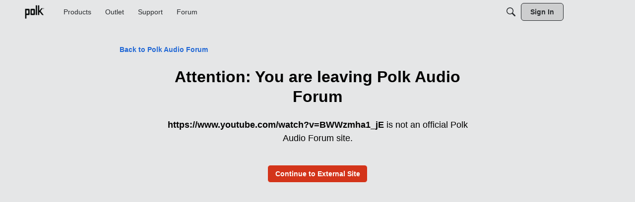

--- FILE ---
content_type: application/x-javascript
request_url: https://forum.polkaudio.com/dist/v2/forum/chunks/LeavingPage.AzsYbpi4.min.js
body_size: 827
content:
import{i as r,j as e,l as h}from"../vendor/vendor/react-core.DB6kRN5F.min.js";import{f as j,M as c,g as p,$ as b,b1 as f,dt as C,ep as k,t as n,eq as T,er as L,K as g,aP as v,cv as P,ei as y,cp as A,cr as B,es as N,et as S,ct as E,ae as R,eu as w}from"../entries/forum.Bnv8dtt4.min.js";/* empty css                  */const M=j(()=>{const s=c.clickable.itemState(),a=r({margin:"auto",marginTop:32,maxWidth:798},"label:LeavingPage-classes-container"),t=r({...c.font({weight:600}),...s},"label:LeavingPage-classes-backLink"),i=r({display:"flex",justifyContent:"center",maxWidth:632,margin:"auto",marginTop:32},"label:LeavingPage-classes-contentContainer"),o=r({"& h2":{marginBottom:16,...c.font({...p().fontSizeAndWeightVars("largeTitle","bold")})}},"label:LeavingPage-classes-content"),l=r({marginBottom:24,...c.font({size:18}),"& span":{...c.font({weight:700})}},"label:LeavingPage-classes-description");return{container:a,backLink:t,contentContainer:i,content:o,description:l}});function $(s){const{siteName:a}=s,t=M(),i=C();let o=s.target;try{o=new URL(s.target).href}catch{return e.jsx(k,{error:{message:n("Url is invalid.")}})}const l=i.makeHref(o),m=i.areLinksDisabled?-1:0,d=e.jsx("a",{className:h(L(g.PRIMARY)),"aria-label":n("Continue to External Site"),title:n("Continue to External Site"),href:T(l),rel:"noopener",role:"button",tabIndex:m,children:n("Continue to External Site")}),x=e.jsxs("div",{className:t.description,children:[e.jsx("span",{"data-testid":"meta-external-as-text",children:o}),e.jsx(v,{source:" is not an official <0/> site.",c0:a})]});return e.jsxs(P,{title:n("Leaving"),children:[e.jsx(y,{}),e.jsx(A,{}),e.jsx(B,{children:e.jsx(N,{children:e.jsx(S,{children:e.jsx(E,{children:e.jsxs("div",{className:t.container,children:[e.jsx(R,{className:t.backLink,to:"/",children:`${n("Back to")} ${a}`}),e.jsx("div",{className:t.contentContainer,children:e.jsx(w,{title:`${n("Attention: You are leaving")} ${a}`,description:x,customCTA:d,to:o,textCTA:n("Continue to External Site"),className:t.content,options:{alignment:"center",linkButtonType:g.PRIMARY}})})]})})})})})]})}function z(){const s=b("ui.siteName",""),a=f(window.location.search),t=Object.keys(a).find(i=>["target","?target","Target","?Target"].includes(i));return e.jsx($,{target:t?a[t]:"",siteName:s})}export{$ as LeavingPageImpl,z as default};
